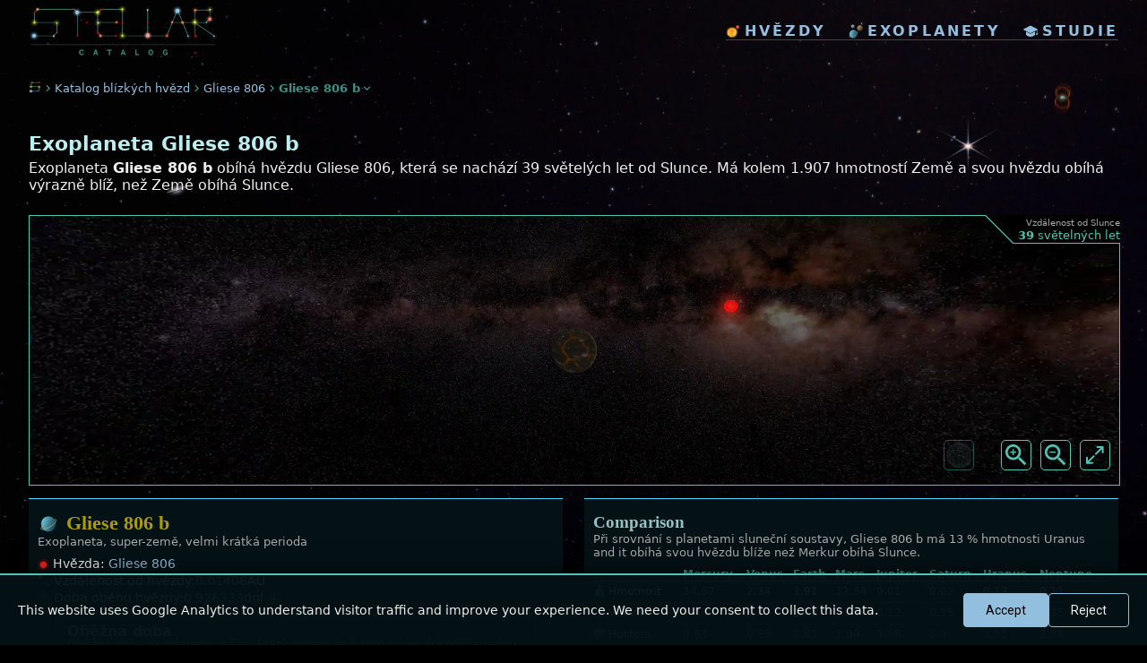

--- FILE ---
content_type: text/html; charset=utf-8
request_url: https://www.stellarcatalog.com/exoplaneta.php?planetID=101052
body_size: 6928
content:

<!DOCTYPE html>
<html xml:lang='cs' lang='cs'>

<head>
	<base href='/'>
  <meta http-equiv='Content-Type' content='text/html; charset=utf-8'>
  <link rel='preload' href='_css.css' as='style' onload="this.onload=null;this.rel='stylesheet'">
  <noscript><link rel='stylesheet' type='text/css' href='_css.css'></noscript>
  <link rel='icon' href='img/stellar_favicon.png' type='image/vnd.microsoft.icon'>
	<link rel='apple-touch-icon' href='img/stellar_favicon.png'>
  <meta name='viewport' content='width=device-width, initial-scale=1.0'>
  <meta name='theme-color' content='#000000'>
  
  <meta name='robots' content='index,follow'>
  
  <link rel='dns-prefetch' href='//www.livingfuture.cz'>
  <link rel='dns-prefetch' href='//www.googletagmanager.com'>
  <link rel='dns-prefetch' href='//connect.facebook.net'>
  <link rel='dns-prefetch' href='//platform.twitter.com'>
  
  <link rel='preconnect' href='https://fonts.googleapis.com'>
  <link rel='preconnect' href='https://fonts.gstatic.com' crossorigin>
  <link rel='preload' href='https://fonts.googleapis.com/css2?family=Roboto:wght@300;400;500;700&display=swap' as='style' onload="this.onload=null;this.rel='stylesheet'">
  <noscript><link href='https://fonts.googleapis.com/css2?family=Roboto:wght@300;400;500;700&display=swap' rel='stylesheet'></noscript>  <style>body{font-family:system-ui,-apple-system,BlinkMacSystemFont,'Segoe UI',Roboto,Arial,sans-serif;}</style>  <script>
    window.addEventListener('load', function(){
      var manifest=document.createElement('link');
      manifest.rel='manifest';
      manifest.href='/manifest.json';
      manifest.crossOrigin='anonymous';
      document.head.appendChild(manifest);
    });
  </script><script>
  window.dataLayer=window.dataLayer||[];
  function gtag(){dataLayer.push(arguments);}
  
  // Set default consent to 'denied' as a placeholder
  gtag('consent','default',{
    analytics_storage:'denied',
    ad_storage:'denied',
    ad_user_data:'denied',
    ad_personalization:'denied'
  });
  
  // Load GA script (but won't collect data without consent)
  function loadGA(){
    if(window.gaLoaded)return;
    window.gaLoaded=true;
    var script=document.createElement('script');
    script.src='https://www.googletagmanager.com/gtag/js?id=UA-3713724-13';
    script.async=true;
    script.onload=function(){
      gtag('js',new Date());
      gtag('config','UA-3713724-13');
      
      // Check if user previously accepted cookies
      if(localStorage.getItem('cookieConsent')==='accepted'){
        gtag('consent','update',{
          analytics_storage:'granted'
        });
      }
    };
    document.head.appendChild(script);
  }
  if('requestIdleCallback' in window){
    requestIdleCallback(loadGA,{timeout:3000});
  }else{
    setTimeout(loadGA,3000);
  }
  </script>
    <title>⬤ Exoplaneta Gliese 806 b | Stellar Catalog</title>
    <meta name='Title' content='⬤ Exoplaneta Gliese 806 b | Stellar Catalog'>
    <meta name='SearchTitle' content='⬤ Exoplaneta Gliese 806 b | Stellar Catalog'>
    <meta name='description' content='Informace o exoplanetě Gliese 806 b, která obíhá hvězdu Gliese 806 ve vzdálenosti 39 světelných let od Slunce.'>
    <meta name='SearchDescription' content='Informace o exoplanetě Gliese 806 b, která obíhá hvězdu Gliese 806 ve vzdálenosti 39 světelných let od Slunce.'>
    <meta name='keywords' content=''>
    <link rel='image_src' href='https://www.livingfuture.cz/img/ext/gplus_profile.png'>
    
    <meta property='og:title' content='⬤ Exoplaneta Gliese 806 b | Stellar Catalog'>
    <meta property='og:type' content='website'>
    <meta property='og:url' content='https://www.stellarcatalog.com/exoplaneta.php?planetID=101052'>
    <meta property='og:image' content='https://www.livingfuture.cz/img/images/11064.jpg'>
    <meta property='og:site_name' content='Stellar Catalog'>
    <meta property='fb:admins' content='100002138441074'>
    <meta property='og:description' content='Informace o exoplanetě Gliese 806 b, která obíhá hvězdu Gliese 806 ve vzdálenosti 39 světelných let od Slunce.'>
    
    <link rel='canonical' href='https://www.stellarcatalog.com/exoplaneta.php?planetID=101052'>

    <link rel='alternate' hreflang='en' href='https://www.stellarcatalog.com/exoplanet.php?planetID=101052'>
    <link rel='alternate' hreflang='cs' href='https://www.stellarcatalog.com/exoplaneta.php?planetID=101052'>
    <link rel='alternate' hreflang='es' href='https://www.stellarcatalog.com/exoplaneta_es.php?planetID=101052'>
    <link rel='alternate' hreflang='fr' href='https://www.stellarcatalog.com/exoplanete.php?planetID=101052'>
    <link rel='alternate' hreflang='de' href='https://www.stellarcatalog.com/exoplanet_de.php?planetID=101052'>
    <link rel='alternate' hreflang='ru' href='https://www.stellarcatalog.com/ekzoplaneta.php?planetID=101052'>
    <script src='planet3d-loader.js' defer></script>
</head>

<body>


<div id='header'>
  <header>
  <div id='header2023' style=''>
    <a href='index_cs.php' class='logo loader'>
        <img src='img/stellar_logo.webp' style='' alt='stellar logo'>
    </a>
    <div class='menuCont'>
      <div class='mainMenu'>
        <a href='hvezdy.php' class='item loader ' title='hvězdy'><img src='img/ico_star2.webp' style='' class='icon' alt='icon'>hvězdy</a>
        <a href='exoplanety.php?list=2' class='item loader ' title='exoplanety'><img src='img/ico_planets.webp' class='icon' style='' alt='icon'>exoplanety</a>
        <a href='studie.php' class='item loader ' title='vědecké studie'><img src='img/ico_study.webp' class='icon' style='' alt='icon'>studie</a>
      </div>      
    </div>
 </div>
  </header><a href='zakaz.php' rel='nofollow' style='display:none;'>do not follow here</a></div><main>
<div class='intro-list'>
  <div class='pageSectionBC' style=''>
    <a href='index_cs.php' class='' style=''><img src='img/ico-stellar.webp' class='icon' alt='Stellar Catalog'></a>
    <img src='img/ico_arrow-right.png' style='width:15px;' alt='more icon'>
    <a href='hvezdy.php' class='' style=''>Katalog blízkých hvězd</a>
    <img src='img/ico_arrow-right.png' style='width:15px;' alt='more icon'>
    <a href='hvezdy/bd-44-3567' class='' style=''>Gliese 806</a>
    <img src='img/ico_arrow-right.png' style='width:15px;' alt='more icon'>
    <div class='active'>Gliese 806 b</div>
    <img src='img/ico_arrow-down.png' style='width:15px;' alt='more icon'>
  </div>  
</div><div class='mainBox'>
  <h1 style='clear:both; margin-top:40px;'>Exoplaneta Gliese 806 b</h1><div class='star_desc'>Exoplaneta <strong>Gliese 806 b</strong> obíhá hvězdu Gliese 806, která se nachází 39 světelých let od Slunce. 
    Má kolem 1.907 hmotností Země a svou hvězdu obíhá výrazně blíž, než Země obíhá Slunce.</div>
</div>
<div class='starframe_corner'>
  <div class='note' style=''><span>Vzdálenost od Slunce</span><br><strong>39</strong> světelných let</div>
  <div class='' style='float:left; width:32px; height:32px; background:url(https://www.livingfuture.cz/img/bg_line2.png) no-repeat center;'></div>
</div>
<div id='planet3dPlaceholder_101052' class='starframe  planet3d-placeholder' data-src='frg_planet3d2.php?planetID=101052&starID=101377&lang=cs&full='>
  <div class='noteBig'>Načítání může chvíli trvat.</div>
  <button type='button' class='moreLink' data-load='planet3d'>Načíst interaktivní 3D model</button>
</div>
<noscript>
  <iframe src='frg_planet3d2.php?planetID=101052&starID=101377&lang=cs&full=' class='starframe ' title='planet 3D model'></iframe>
</noscript><div class='star_systemInfo'>
    <div class='column'>
    <div class='starInfo'>
    <h2 class='title'><img src='img/ico_planet2.webp' class='icon' style='filter: brightness(1); width:24px; height:24px;' alt='icon'>Gliese 806 b</h2>
    <div class='noteBig' style='margin-bottom:10px;'>Exoplaneta, super-země, velmi krátká perioda</div>
    <div class='row'>
      <div class='icon' style='display:inline-block; width:13px; text-align:center;'>
              <div style='display:inline-block; width:7px; height:7px; max-width:50px; max-height:50px; text-align:left; vertical-align:middle;'>                
                    <div class='starIMG' style='width:7px; height:7px; border-radius:50%; background:#fb2220;'></div>
                    <div class='starIMG' style='width:7px; height:7px; border-radius:50%; background:#fb2220; filter:blur(2px);'></div>
                    <div class='starIMG' style='width:7px; height:7px; border-radius:50%; background:#fb2220; filter:blur(20px);'></div>
              </div>
</div> 
      <div>Hvězda: <a href='hvezdy.php?starID=101377'>Gliese 806</a></div>
    </div><div class='row'><img src='img/ico-distance.webp' alt='icon distance' class='icon'>Vzdálenost od hvězdy: <span class='value'>0.01406</span> AU</div><div class='row'>
          <img src='https://www.livingfuture.cz/img/ico_time.png' alt='icon time' class='icon'>
          Doba oběhu hvězdy: <span class='value'>0.926323</span> dní
          <span class='infoCircle' id='infocircle_101377_orbitalperiod'  onclick='infomore_101377_orbitalperiod()'>+</span>
        </div>
        
<script>
      function infomore_101377_orbitalperiod() {
         var tooltip_display = document.getElementById('101377_orbitalperiod');
         var icon = document.getElementById('infocircle_101377_orbitalperiod');
         if (tooltip_display.style.display === "flex") { tooltip_display.style.display = "none"; icon.textContent = "+";} 
         else {tooltip_display.style.display = "flex"; icon.textContent = "–"; }
      }
</script>

<div id='101377_orbitalperiod' class='row tooltip' style='display:flex;'>
  <div class='infoContent' style=''>
    <div class='title2'>Oběžná doba</div>
    <div></div>
    Oběžná doba exoplanety je čas, který potřebuje k tomu, aby dokončila jednu oběžnou dráhu kolem své hvězdy. Obvykle se měří ve dnech. Většina dosud objevených exoplanet má oběžnou dobu kratší než jeden rok...
    <a href='stellarguide_cs/exoplanets/orbital-period' class='buttonText'><img src='img/ico_stellarguide.png' class='icon' alt='icon'> More about Oběžná doba in StellarGuide</a>
  </div>
</div><h3>Základní parametry</h3><div class='row'>
          <img src='https://www.stellarcatalog.com/img/ico-weight.webp' alt='icon weight' class='icon'>
          <div class='item'>
            <div>Hmotnost: <span class='value'>1.907</span> M<span class='lowerIndex'> Země</span></div></div>
          <span class='infoCircle' id='infocircle_101377_planetmass'  onclick='infomore_101377_planetmass()'>+</span>
        </div>
        
<script>
      function infomore_101377_planetmass() {
         var tooltip_display = document.getElementById('101377_planetmass');
         var icon = document.getElementById('infocircle_101377_planetmass');
         if (tooltip_display.style.display === "flex") { tooltip_display.style.display = "none"; icon.textContent = "+";} 
         else {tooltip_display.style.display = "flex"; icon.textContent = "–"; }
      }
</script>

<div id='101377_planetmass' class='row tooltip' style='display:flex;'>
  <div class='infoContent' style=''>
    <div class='title2'>Hmotnost exoplanety</div>
    <div></div>
    Hmotnost exoplanety je jednou z nejdůležitějších vlastností pro pochopení toho, jaký typ světa pozorujeme — zda je malý a kamenný jako Země, nebo velký a plynný jako Jupiter. Hmotnost poskytuje klíčové informace o složení planety, její gravitaci a historii vzniku...
    <a href='stellarguide_cs/exoplanets/planet-mass' class='buttonText'><img src='img/ico_stellarguide.png' class='icon' alt='icon'> More about Hmotnost exoplanety in StellarGuide</a>
  </div>
</div><div class='row'><img src='img/ico-radius.webp' alt='icon radius' class='icon'>Velikost: <span class='value'>1.331</span> R<span class='lowerIndex'> Země</span> <span class='separator'>|</span> <span class='value'>0.1</span> R<span class='lowerIndex'> Jupiter</span></div><div class='row'><img src='https://www.livingfuture.cz/img/ico_density.webp' alt='icon density' class='icon'>Hustota: <span class='value'>4459</span> kg/m<small style='font-size:60%; vertical-align:top;'>3</small> <span class='separator'>|</span> <span class='value'>80.88</span> % Earth</div><div class='row'><img src='img/ico-temp.webp' alt='icon temperature' class='icon'>Teplota: <span class='value'>	940</span> K <span class='separator'>|</span> <span class='value'>666.85</span> °C</div><div class='row'><img src='https://www.livingfuture.cz/img/ico_discovery.png' alt='icon discovery' class='icon'>Rok objevení: <span class='value'>2023</span> (tranzit)</div><div class='note' style='margin-top:16px;'>
        <strong style='color:#999;'>Další označení této exoplanety</strong><br>
        <span>LHS 3577 b, G 209-41 b, GJ 806 b, BD+44 3567 b, HIC 102401 b, HIP 102401 b, LFT 1568 b, LTT 16068 b, NLTT 49843 b, 2MASS J20450403+4429562 b, TIC 239332587 b, TYC 3178-633-1 b, WISEA J204504.52+442959.4 b, TOI-4481 b</span>
      </div>
    </div><div class='starInfo'>
          <h2 class='title small'>Gliese 806 system structure</h2>
          <div class='noteBig'>Exoplaneta Gliese 806 b obíhá hvězdu Gliese 806, která má menší hmotnost než Slunce. Jedná o jednu z 2 známých planet u této hvězdy.</div>
        <table class='starlist2' style='width:100%; margin-top:16px;'>
        <tr><th colspan='10'></th></tr><tr class=''>
            <td class='starIcon'>
              <div style='display:inline-block; width:5.25px; height:5.25px; max-width:50px; max-height:50px; text-align:left; vertical-align:middle;'>                
                    <div class='starIMG' style='width:5.25px; height:5.25px; border-radius:50%; background:#fb2220;'></div>
                    <div class='starIMG' style='width:5.25px; height:5.25px; border-radius:50%; background:#fb2220; filter:blur(2px);'></div>
                    <div class='starIMG' style='width:5.25px; height:5.25px; border-radius:50%; background:#fb2220; filter:blur(20px);'></div>
              </div>
</td>
            <td colspan='2'><a href='hvezdy/bd-44-3567'>Gliese 806 </a></td>
            <td colspan='' class='number'></td>
            <td colspan='3'></td>
          </tr><tr class='active' style=''>
                  <td class='starIcon'></td>
                  <td class='starIcon'><div class='exoplanet_icon' style='width:8px; height:8px; background:#997766; margin:0;'><div style='width:100%; height:100%; background:url("https://www.livingfuture.cz/img/object_night_002.png"); background-size:100%; opacity:0.93;'></div></div></td>
                  <td><a href='exoplaneta.php?planetID=101052'>Gliese 806 b</a></td>
                  <td class='number'><span class='value'>0.01</span> AU </td>
                  <td class='number'><span class='value'>1.9</span> M<span style='font-size:60%;'>&oplus;</span></td>
                  <td class='number'><span class='value'>1.3</span> R<span style='font-size:60%;'>&oplus;</span></td>
                  <td class='number'><span class='value'>0.9</span> dní</td>
                  <td></td>
                </tr><tr class='' style=''>
                  <td class='starIcon'></td>
                  <td class='starIcon'><div class='exoplanet_icon' style='width:8px; height:8px; background:#997766; margin:0;'><div style='width:100%; height:100%; background:url("https://www.livingfuture.cz/img/object_night_002.png"); background-size:100%; opacity:0.93;'></div></div></td>
                  <td><a href='exoplaneta.php?planetID=101053'>Gliese 806 c</a></td>
                  <td class='number'><span class='value'>0.05</span> AU </td>
                  <td class='number'><span class='value'>5.8</span> M<span style='font-size:60%;'>&oplus;</span></td>
                  <td class='number'><span class='note'></span></td>
                  <td class='number'><span class='value'>6.7</span> dní</td>
                  <td></td>
                </tr></table></div></div><div class='column'>
      <div class='starInfo'>
        <h2 class='title small'>Comparison</h2>
        <div class='noteBig' style='margin-bottom:10px;'>Při srovnání s planetami sluneční soustavy, Gliese 806 b má 13 % hmotnosti Uranus and it obíhá svou hvězdu blíže než Merkur obíhá Slunce.</div>
        
        <table class='starlist2' style='width:100%'>
        <tr>
          <th colspan='2'></th>
          <th>Mercury</th>
          <th>Venus</th>
          <th>Earth</th>
          <th>Mars</th>
          <th>Jupiter</th>
          <th>Saturn</th>
          <th>Uranus</th>
          <th>Neptune</th>
        </tr><tr style=''>
            <td><img src='https://www.stellarcatalog.com/img/ico-weight.webp' alt='icon mass' class='icon'></td>
            <td>Hmotnost </td><td style='color:#9E9E9E;'>34.67</td><td style='color:#a5a5a5;'>2.34</td><td style='color:#bdb;'>1.91</td><td style='color:#9E9E9E;'>17.34</td><td style='color:#a5a5a5;'>0.01</td><td style='color:#a5a5a5;'>0.02</td><td style='color:#afa;'>0.13</td><td style='color:#bdb;'>0.11</td></tr><tr style=''>
            <td><img src='img/ico-radius.webp' alt='icon size' class='icon'></td>
            <td>Velikost</td><td style='color:#9E9E9E;'>3.48</td><td style='color:#a5a5a5;'>1.4</td><td style='color:#afa;'>1.33</td><td style='color:#9E9E9E;'>2.51</td><td style='color:#9E9E9E;'>0.12</td><td style='color:#9E9E9E;'>0.15</td><td style='color:#a5a5a5;'>0.33</td><td style='color:#a5a5a5;'>0.35</td></tr><tr style=''>
            <td><img src='https://www.livingfuture.cz/img/ico_density.webp' alt='icon density' class='icon'></td>
            <td>Hustota</td><td style='color:#a5a5a5;'>0.83</td><td style='color:#a5a5a5;'>0.85</td><td style='color:#a5a5a5;'>0.81</td><td style='color:#afa;'>1.09</td><td style='color:#9E9E9E;'>3.58</td><td style='color:#9E9E9E;'>6.4</td><td style='color:#9E9E9E;'>3.55</td><td style='color:#9E9E9E;'>2.58</td></tr><tr style=''>
            <td><img src='img/ico-distance.webp' alt='icon distance' class='icon'></td>
            <td>Vzdálenost</td><td style='color:#afa;'>0.04</td><td style='color:#bdb;'>0.02</td><td style='color:#bdb;'>0.01</td><td style='color:#bdb;'>0.01</td><td style='color:#bdb;'>0</td><td style='color:#bdb;'>0</td><td style='color:#bdb;'>0</td><td style='color:#bdb;'>0</td></tr><tr style=''>
            <td><img src='img/ico-temp.webp' alt='icon temp' class='icon'></td>
            <td>Teplota</td><td style='color:#9E9E9E;'>2.14</td><td style='color:#afa;'>1.28</td><td style='color:#9E9E9E;'>3.26</td><td style='color:#9E9E9E;'>4.52</td><td style='color:#9E9E9E;'>5.77</td><td style='color:#9E9E9E;'>7.07</td><td style='color:#9E9E9E;'>12.05</td><td style='color:#9E9E9E;'>13.06</td></tr></table></div>
      <div class='starInfo'>
        <h2 class='title small'>Habitability</h2>
        <div class='noteBig' style='margin-bottom:10px;'>Habitable zone of the star: <strong>0.18 - 0.27</strong> AU</div>
        <div class='note row' style='display:flex;'><img src='https://www.stellarcatalog.com/img/ico_hot.png' class='icon' style='' alt='check icon'> <div>The planet is too hot to sustain liquid water.</div></div>
        <div class='note row' style='display:flex;'><img src='https://www.livingfuture.cz/img/ico_check2.webp' class='icon' style='' alt='check icon'> <div>The planet has mass comparable to Earth.</div></div></div></div></div>
<div id='fb-root'></div>
<script>
// Lazy load Facebook SDK
(function(){
  var fbLoaded=false;
  function loadFacebookSDK(){
    if(fbLoaded)return;
    fbLoaded=true;
    var script=document.createElement('script');
    script.src='https://connect.facebook.net/en_GB/sdk.js#xfbml=1&version=v3.2&appId=192483070768823';
    script.async=true;
    script.defer=true;
    script.crossOrigin='anonymous';
    document.head.appendChild(script);
  }
  
  // Lazy load Twitter widgets
  var twitterLoaded=false;
  function loadTwitterWidgets(){
    if(twitterLoaded)return;
    twitterLoaded=true;
    var script=document.createElement('script');
    script.src='https://platform.twitter.com/widgets.js';
    script.async=true;
    script.defer=true;
    script.charset='utf-8';
    document.head.appendChild(script);
  }
  
  // Load social scripts when social section is visible
  var socialSection=document.querySelector('.mainBox.social');
  if(socialSection){
    if('IntersectionObserver' in window){
      var observer=new IntersectionObserver(function(entries){
        entries.forEach(function(entry){
          if(entry.isIntersecting){
            loadFacebookSDK();
            loadTwitterWidgets();
            observer.unobserve(entry.target);
          }
        });
      },{rootMargin:'200px'});
      observer.observe(socialSection);
    }else{
      // Fallback for browsers without IntersectionObserver
      setTimeout(function(){
        loadFacebookSDK();
        loadTwitterWidgets();
      },3000);
    }
  }
})();
</script>
  <div class='mainBox social' style=''>
    <div class='chapterTitle' style=''>Sledujte nás na sociálních sítích</div>
    <div class='note' style='margin-bottom:10px;'>Následujte nás na sociálních sítích</div><div class='cols2-in' style=''><div style='display:inline-block; text-align:center;'>
                <div style=''><div class='fb-like' data-href='https://www.facebook.com/LIVINGfUTURE.cz/' data-width='100' data-layout='button_count' data-action='like' data-size='small' data-share='false' style='margin-left:-10px;'></div></div>
                <div style=''><a class='twitter-follow-button' href='https://twitter.com/LIVINGfUTUREcz' style='margin-left:10px;'>Follow @LIVINGfUTUREcz</a></div>
        </div></div></div>
<script type='application/ld+json'>
{
  "@context": "http://schema.org",
  "@type": "EducationalArticle",
  "headline": "Gliese 806 b",
  "description": "Informace o exoplanetě Gliese 806 b, která obíhá hvězdu Gliese 806 ve vzdálenosti 39 světelných let od Slunce.",
  "author": {
    "@type": "Organization",
    "name": "Stellar Catalog"
  },
  "url": "https://www.stellarcatalog.com/exoplaneta.php?planetID=101052",
  "breadcrumb": {
    "@type": "BreadcrumbList",
    "name": "System hierarchy",
    "itemListElement": [
      {
        "@type": "ListItem",
        "position": 1,
        "name": "Gliese 806",
        "item": "https://www.stellarcatalog.com/hvezdy/bd-44-3567"
      },
      {
        "@type": "ListItem",
        "position": 2,
        "name": "Gliese 806 b",
        "item": "https://www.stellarcatalog.com/exoplaneta.php?planetID=101052"
      }
    ]
  },
  "mainEntity": {
    "@type": "Dataset",
    "id": "https://www.stellarcatalog.com/hvezdy/",
    "name": "Gliese 806 b",
    "image": "",
    "description": "Informace o exoplanetě Gliese 806 b, která obíhá hvězdu Gliese 806 ve vzdálenosti 39 světelných let od Slunce.",
    "creator": {
      "@type": "Organization",
      "name": "Stellar Catalog"
    },
    "license": "https://creativecommons.org/licenses/by/4.0/",
    "additionalProperty": [
      {
        "@type": "PropertyValue",
        "name": "Vzdálenost od Slunce",
        "value": "39.34792"
      },
      {
        "@type": "PropertyValue",
        "name": "Hmotnost",
        "value": "1.907 Earth masses"
      },
      {
        "@type": "PropertyValue",
        "name": "Velikost",
        "value": "1.331 Earth radii"
      }
    ]
  }
}
</script>
</main>﻿
<!-- GDPR Cookie Banner -->
<div id='cookie-banner' style='display:none;'>
  <div class='cookie-content'>
    <p>This website uses Google Analytics to understand visitor traffic and improve your experience. We need your consent to collect this data.</p>
    <div class='cookie-buttons'>
      <button onclick='acceptCookies()' class='cookie-accept'>Accept</button>
      <button onclick='rejectCookies()' class='cookie-reject'>Reject</button>
    </div>
  </div>
</div>

<script>
function acceptCookies(){
  gtag('consent','update',{
    analytics_storage:'granted'
  });
  localStorage.setItem('cookieConsent','accepted');
  document.getElementById('cookie-banner').style.display='none';
}

function rejectCookies(){
  localStorage.setItem('cookieConsent','rejected');
  document.getElementById('cookie-banner').style.display='none';
}

// Show banner if no consent decision was made
window.addEventListener('load',function(){
  if(!localStorage.getItem('cookieConsent')){
    document.getElementById('cookie-banner').style.display='block';
  }
});
</script>
 <script>
      function menu_lang_open() {
         var menu_lang = document.getElementById("menu_lang");
         if (menu_lang.style.display === "flex") { menu_lang.style.display = "none"; } 
         else {menu_lang.style.display = "flex"; }
      }
</script>
<footer id='footer'>
	<div class='section' style=''>
		<div class='chapterTitle'>Tools</div>
	  <div class='rows2'>
      <a href='stellarguide.php' class=''><img src='img/ico_stellarguide.png' class='icon' alt='icon'>Stellar guide</a>
      <a href='tools/converter' class=''><img src='img/ico-conv.webp' class='icon' alt='icon'>Unit converter</a>
      <a href='privacy.php' class=''><img src='img/ico_stellarguide.png' class='icon' alt='icon' style='opacity:0.6;'>Privacy Policy</a>
    </div> 
	</div>

	<div class='section' style=''>
		<div class='chapterTitle'>Our other channels</div>
	  <div class='rows2'>
      <a href='https://twitter.com/LIVINGfUTUREcz' target='_blank' class='twitter' rel='noopener'><img src='img/twitter.webp' class='icon' alt='icon'>X (twitter)</a>
	    <a href='https://www.facebook.com/LIVINGfUTURE.cz/' target='_blank' class='fbook' rel='noopener'><img src='https://www.livingfuture.cz/img/ico-facebook.webp' class='icon' alt='icon'>facebook</a>
    </div> 
	</div>

	<div class='section' style=''>
		<div class='chapterTitle'>O Stellar Catalog</div>
		<div class='note' style='max-width:450px;'>Stellar Catalog byl vytvořen k zobrazení hvězd a jiných nebeských těles v našem galaktickém sousedství. Obsahuje sice jen část hvězd z naší galaxie, ale jejich počet neustále roste.</div>
	</div>

	<div class='section' style=''>
		<img src='https://www.livingfuture.cz/img/star.webp' style='width:150px; height:100px;' alt='star image'> 
	</div>
	<div class='section' style='display:flex; align-items:center; justify-content:center;'>
    <div  class='item' onclick='menu_lang_open()' style='display:flex; gap:4px; align-items:center; cursor:pointer;'>
      <img src='https://www.livingfuture.cz/img/flag_cs.png' class='icon' style='width:16px; height:12px;' alt='icon'>
      <div>cs</div>
      <img src='https://www.livingfuture.cz/img/ico_moreLink.png' class='icon' style='width:12px; height:12px; transform:rotate(-90deg);' alt='tag icon'
    </div>
	</div>
    <div id='menu_lang' class='subMenu' style='display:none;'>
            <a href='index.php' class='loader' title='english version'><img src='https://www.livingfuture.cz/img/flag_en.png' class='icon' style='' alt='icon'>english</a>
            <a href='index_cs.php' class='loader' title='česká verze'><img src='https://www.livingfuture.cz/img/flag_cs.png' class='icon' style='' alt='icon'>česky</a>
            <a href='index_es.php' class='loader' title='spanish version'><img src='https://www.livingfuture.cz/img/flag_es.png' class='icon' style='' alt='icon'>espaňol</a>
            <a href='index_de.php' class='loader' title='german version'><img src='https://www.livingfuture.cz/img/flag_de.png' class='icon' style='' alt='icon'>deutsch</a>
            <a href='index_fr.php' class='loader' title='french version'><img src='https://www.livingfuture.cz/img/flag_fr.png' class='icon' style='' alt='icon'>francais</a>
    </div>
</footer></body>
</html>

--- FILE ---
content_type: text/html; charset=utf-8
request_url: https://www.stellarcatalog.com/frg_planet3d2.php?planetID=101052&starID=101377&lang=cs&full=
body_size: 5066
content:
<!DOCTYPE html>
<html lang='cs'>

<head>
  <meta charset='utf-8'>
  <title>Exoplanet display</title>
  <link rel='stylesheet' type='text/css' href='_css.css'>
  <link rel='icon' href='game2//favicon.ico' type='image/vnd.microsoft.icon'>
  <meta name='theme-color' content='#000000'>
  <base target='_parent'>
  <meta name='viewport' content='width=device-width, user-scalable=no, minimum-scale=1.0, maximum-scale=1.0'>
  <link rel='canonical' href='https://www.stellarcatalog.com/exoplaneta.php?planetID=101052'>
</head>
	
<body style='width:100%; overflow:hidden;'>  
  <div style='position:absolute; display:flex; flex-direction:column; align-items:flex-end; bottom:0; width:100%; height:50px; color:#50C4B4; text-align:center; font-size:80%; z-index:100;'>    

    <div class='bottomItem tools' style='margin-right:5px;'>
      <a href='exoplaneta.php?planetID=101052&full=1' id='tools_fs' class='tool fs active' style=''></a>
      <a href='exoplaneta.php?planetID=101052' id='tools_fs2' class='tool fs2 active' style='display:none;'></a>
      <div id='tools_zoomOut' class='tool zoomOut active' style=''></div>
      <div id='tools_zoomIn' class='tool zoomIn active' style=''></div>
      <div class='separator'></div>
      <div class='tool' id='tools_wireframesOn' style='opacity:0.4;'><img src='https://www.livingfuture.cz/img/ico_sphere.webp' alt='icon'><div class='title' style='display:none;'>Grid</div></div>
      <div class='tool disable' style='' id='tools_wireframesOff'><img src='https://www.livingfuture.cz/img/ico_sphere.webp' alt='icon'><div class='title' style='display:none;'>Grid</div></div></div>   
  </div><div class='starmap3'>
  <script src='https://www.livingfuture.cz/game/game0.2/three/js/three.js' defer></script>
	<script src='https://www.livingfuture.cz/game/game0.2/three/js/OrbitControls.js' defer></script>
	<script src='https://www.livingfuture.cz/game/game0.2/three/js/CSS3DRenderer.js' defer></script>

	<script>
			var camera, scene, renderer, scene2, groupWireframes, groupLabels;
      function loadTextureSafe(url){
        var tex = new THREE.TextureLoader().load(url);
        tex.wrapS = THREE.ClampToEdgeWrapping;
        tex.wrapT = THREE.ClampToEdgeWrapping;
        tex.minFilter = THREE.LinearFilter;
        tex.magFilter = THREE.LinearFilter;
        tex.generateMipmaps = false;
        return tex;
      }
      
      // Wait for THREE.js to load before initializing
      function startWhenReady(){
        if(typeof THREE !== 'undefined' && typeof THREE.OrbitControls !== 'undefined'){
          init();
          animate();
        } else {
          setTimeout(startWhenReady, 50);
        }
      }
      
      if(document.readyState === 'loading'){
        document.addEventListener('DOMContentLoaded', startWhenReady);
      } else {
        startWhenReady();
      }
      
      function init() {
			scene = new THREE.Scene();
			scene2 = new THREE.Scene();
      var cameraCoef = 300; // smaller coef > closer object
      var cameraPosX = -5;
      var cameraPosY = 1;
      var cameraPosZ = 3;
        var frustumSize = 500;
				var aspect = window.innerWidth / window.innerHeight;
        camera = new THREE.PerspectiveCamera( 45, aspect, 1, 1000000 );

        var tools_zoomIn = document.getElementById('tools_zoomIn');
        var tools_zoomOut = document.getElementById('tools_zoomOut');
        
        camera.position.set( cameraPosX * cameraCoef, cameraPosY * cameraCoef, cameraPosZ * cameraCoef );
          tools_zoomIn.addEventListener('click', () => { 
            camera.position.set( camera.position.x * 0.5, camera.position.y * 0.5, camera.position.z * 0.5 );
          });
          tools_zoomOut.addEventListener('click', () => { 
            camera.position.set( camera.position.x * 2, camera.position.y * 2, camera.position.z * 2 );
          });
			var controls = new THREE.OrbitControls( camera );
      controls.enableZoom = false;
      groupWireframes = new THREE.Group();
      groupLabels = new THREE.Group();     
var light = new THREE.AmbientLight( 0x606060 ); // soft white light
scene.add( light );   
        var bgLoader = new THREE.TextureLoader();
        var bg = bgLoader.load( 'img/bg_galaxy_small.webp', function(texture){
          texture.wrapS = THREE.ClampToEdgeWrapping;
          texture.wrapT = THREE.ClampToEdgeWrapping;
          texture.minFilter = THREE.LinearFilter;
          texture.magFilter = THREE.LinearFilter;
          texture.generateMipmaps = false;
        });
        bg.wrapS = THREE.ClampToEdgeWrapping;
        bg.wrapT = THREE.ClampToEdgeWrapping;
        bg.minFilter = THREE.LinearFilter;
        bg.magFilter = THREE.LinearFilter;
        bg.generateMipmaps = false;
        var galaxy_geometry = new THREE.SphereGeometry( 150000, 24, 24 );
        var galaxy_material = new THREE.MeshBasicMaterial({map: bg});
        var galaxy = new THREE.Mesh( galaxy_geometry, galaxy_material );
        galaxy_material.side = THREE.DoubleSide;
        
        // Rotate galaxy to align with celestial coordinate system (RA/Dec)
        // Galactic center direction is (0, -1, 1) normalized, align with grid sphere orientation
        galaxy.rotation.x = 0; // Align with RA/Dec grid + galactic center direction
        galaxy.rotation.y = 0; // 90 degrees around Y-axis to orient properly
        galaxy.rotation.z = 0; // 180 degrees around Z-axis to flip the orientation
        
        scene.add( galaxy );var groupPlanet101052 = new THREE.Group();
        var geometry101052 = new THREE.SphereGeometry( 122.92413793103, 64, 64 );
        var material101052 = new THREE.MeshLambertMaterial( { color: 0x997766 } );
        var sphere101052 = new THREE.Mesh( geometry101052, material101052 );
				groupPlanet101052.add( sphere101052 );
          var planetMtn_texture = new THREE.TextureLoader().load( 'img/planet_mtn_112.webp' );
          var planetMtn_geometry = new THREE.SphereGeometry( 122.92413793103, 64, 64 );
          var planetMtn_material = new THREE.MeshLambertMaterial( {map: planetMtn_texture, transparent: true, opacity: 1} );
          var planetMtn101052 = new THREE.Mesh( planetMtn_geometry, planetMtn_material );
          groupPlanet101052.add( planetMtn101052 );var texture = new THREE.TextureLoader().load( 'img/planet_atm_107.webp' );
        var geometry101052 = new THREE.SphereGeometry( 123.53875862069, 64, 64 );
        var material101052 = new THREE.MeshLambertMaterial( { map:texture, transparent: true, opacity: 1 } );
        var atmosphere101052 = new THREE.Mesh( geometry101052, material101052 );
				groupPlanet101052.add( atmosphere101052 );scene.add( groupPlanet101052 );
  var groupStar101377 = new THREE.Group();
  var texture = loadTextureSafe( 'img/star_corona2_104.webp' );
        var geometry101377 = new THREE.SphereGeometry( 167.76807343587, 32, 32 );
        var material101377 = new THREE.MeshBasicMaterial( { color: 0xfb2220, map:texture } );
        var sphere101377 = new THREE.Mesh( geometry101377, material101377 );
				groupStar101377.add( sphere101377 );
        groupStar101377.position.set(8027.1471886115, 0, 0);
        scene.add( groupStar101377 );
    var light101377 = new THREE.PointLight( 0xffffdd, 6, 10027.147188612 );
    light101377.position.set( 8027.1471886115, 0, 0 );
    scene.add( light101377 );
    var map101377 = loadTextureSafe('img/glow.png');
    var material101377 = new THREE.SpriteMaterial({ 
      map: map101377, 
      color: 0xfb2220, 
      transparent: true, 
      opacity: 0.5, 
      depthTest: false // Disable depth testing for the glow
    });
    var sprite101377 = new THREE.Sprite(material101377);
    sprite101377.scale.set(122.92413793103 * 20, 122.92413793103 * 20, 1.0);
    sprite101377.renderOrder = 10;
    sprite101377.position.set(8027.1471886115, 0, 0);
    scene.add(sprite101377);
    
    var material101377 = new THREE.SpriteMaterial({ 
      map: map101377, 
      color: 0xfb2220, 
      transparent: true, 
      opacity: 0.9, 
      depthTest: false // Disable depth testing for the glow
    });
    var sprite2101377 = new THREE.Sprite(material101377);
    sprite2101377.scale.set(122.92413793103 * 5, 122.92413793103 * 5, 1.0);
    sprite2101377.renderOrder = 10;
    sprite2101377.position.set(8027.1471886115, 0, 0);
    scene.add(sprite2101377);
    
    // Create a smooth elliptical orbit using EllipseCurve
    var curve = new THREE.EllipseCurve(
      8027.1471886115, 0,  // x, y position of center
      8027.1471886115, 8027.1471886115 + 16,  // xRadius, yRadius (or adjust for eccentricity)
      0, 2 * Math.PI,  // startAngle, endAngle
      false,  // clockwise
      0  // rotation
    );
    var points = curve.getPoints(128);  // Increase points for smoothness
    var geometry = new THREE.BufferGeometry().setFromPoints(points);
    var material = new THREE.LineBasicMaterial({ 
      color: 0x51c4b4, 
      side: THREE.DoubleSide, 
      transparent: true, 
      opacity: 0.4, 
      depthWrite: false 
    });
    var orbit101377 = new THREE.Line(geometry, material);
    orbit101377.rotation.x = Math.PI / 2;
    orbit101377.renderOrder = 1;
    groupWireframes.add(orbit101377);
    
    var materialLines = new THREE.LineBasicMaterial({color: 0x51c4b4, transparent: true, opacity: 0.3, depthWrite: false });            
    var points = [];
    points.push( new THREE.Vector3( 8027.1471886115, 0, 0 ) );
    points.push( new THREE.Vector3( -8027.1471886115*2, -0*2, -0*2 ) );
    var geometry = new THREE.BufferGeometry().setFromPoints( points );
    var wfLine1 = new THREE.Line( geometry, materialLines );
    groupWireframes.add( wfLine1 );
    var materialLines = new THREE.LineBasicMaterial({color: 0x51c4b4, transparent: true, opacity: 0.4, depthWrite: false });            
    var points = [];
    points.push( new THREE.Vector3( 8027.1471886115, 0 + 122.92413793103 * 3.6, 0 ) );
    points.push( new THREE.Vector3( 8027.1471886115, 0, 0 ) );
    var geometry = new THREE.BufferGeometry().setFromPoints( points );
    var wfLine1 = new THREE.Line( geometry, materialLines );
    groupWireframes.add( wfLine1 );
    var materialLines = new THREE.LineBasicMaterial({color: 0x51c4b4, transparent: true, opacity: 0.4, depthWrite: false });            
    var points = [];
    points.push( new THREE.Vector3( 0, 0 + 122.92413793103 * 1.8, 0 ) );
    points.push( new THREE.Vector3( 0, 0, 0 ) );
    var geometry = new THREE.BufferGeometry().setFromPoints( points );
    var wfLinePlanetLabel = new THREE.Line( geometry, materialLines );
    groupWireframes.add( wfLinePlanetLabel );
    element101377 = document.createElement('div');
      element101377.innerHTML = '<div class=\'starmap_starName2\' style=\'color:#51c4b4; font-size:1000%; text-align:center; opacity:0.7;\'>Gliese 806</div>';
    div101377 = new THREE.CSS3DSprite(element101377);
      div101377.position.x = 8027.1471886115;
      div101377.position.y = 0 + 122.92413793103 * 2;
      div101377.position.z = 0;
    element101377 = document.createElement('div');
      element101377.innerHTML = '<div class=\'ui3d\'> \
        <div class=\'title\'>Gliese 806 b</div> \
        <div class=\'separator\'></div> \
        <div class=\'list\'>Distance from the Sun: 0.01406 ly</div> \
        <div class=\'list\'>Mass of the planet: 1.907 solar masses</div> \
        <div class=\'list\'>Size of the planet: 1.331 solar radii</div> \
      </div>';
    div2101377 = new THREE.CSS3DSprite(element101377);
      div2101377.position.x = 0;
      div2101377.position.y = 0 + 122.92413793103 * 2;
      div2101377.position.z = 0;
      var geometry = new THREE.RingGeometry( 191.03448275862, 191.03448275862+2, 64, 2 );
      var material = new THREE.LineBasicMaterial( { color: 0x999999, side: THREE.DoubleSide, transparent: true, opacity:0.6, depthWrite: false } );
      var orbit101377 = new THREE.Mesh( geometry, material );
      orbit101377.rotation.x = Math.PI;
      orbit101377.position.x = 0;
      orbit101377.position.y = 0;
      orbit101377.position.z = 0;
      orbit101377.renderOrder = 1;
      groupWireframes.add( orbit101377 );
      element101377 = document.createElement('div');
        element101377.innerHTML = '<div class=\'starmap_starName2\' style=\'color:#999999; font-size:150%; text-align:center; opacity:0.8;\'>Size of Neptune</div>';
      div3101377 = new THREE.CSS3DSprite(element101377);
        div3101377.position.x = 0;
        div3101377.position.y = 0 - 191.03448275862 * 1.5;
        div3101377.position.z = 0;
        groupLabels.add( div3101377 );
      var materialLines = new THREE.LineBasicMaterial({color: 0x999999, transparent: true, opacity: 0.4, depthWrite: false });            
      var points = [];
      points.push( new THREE.Vector3( 0, 0 - 191.03448275862, 0 ) );
      points.push( new THREE.Vector3( 0, 0 - 191.03448275862 * 1.4, 0 ) );
      var geometry = new THREE.BufferGeometry().setFromPoints( points );
      var wfLinePlanetLabel = new THREE.Line( geometry, materialLines );
      groupWireframes.add( wfLinePlanetLabel );
      var curve = new THREE.EllipseCurve(
        8027.1471886115, 0,  // x, y position of the center
        10161.041949271, 10161.041949271 * 1,  // xRadius, yRadius (adjust for eccentricity)
        0, 2 * Math.PI,  // startAngle, endAngle
        false,  // clockwise
        0  // rotation
      );
      var points = curve.getPoints(254); // Increase the number of points for smoothness
      var geometry = new THREE.BufferGeometry().setFromPoints(points);
      var material = new THREE.LineBasicMaterial({color: 0x999999, transparent: true, opacity: 0.2, depthWrite: false});
      var solarSystemOrbit0 = new THREE.Line(geometry, material);
      solarSystemOrbit0.rotation.x = Math.PI / 2; // Rotate the orbit to the correct orientation
      solarSystemOrbit0.renderOrder = 1;
      groupWireframes.add(solarSystemOrbit0);
      
      solarSystemLabel0 = document.createElement('div');
        solarSystemLabel0.innerHTML = '<div class=\'starmap_starName2\' style=\'color:#999999; font-size:150%; text-align:center; opacity:0.5;\'>Mercury orbit</div>';
      solarSystemLabel0 = new THREE.CSS3DSprite(solarSystemLabel0);
        solarSystemLabel0.position.x = 8027.1471886115-10161.041949271;
        solarSystemLabel0.position.y = -200;
        solarSystemLabel0.position.z = 0;
      groupLabels.add( solarSystemLabel0 );
      var materialLines = new THREE.LineBasicMaterial({color: 0x999999, transparent: true, opacity: 0.5, depthWrite: false });            
      var points = [];
      points.push( new THREE.Vector3( 8027.1471886115-10161.041949271, -1* (0 + 200), 0 ) );
      points.push( new THREE.Vector3( 8027.1471886115-10161.041949271, 0, 0 ) );
      var geometry = new THREE.BufferGeometry().setFromPoints( points );
      var wfSolarSystemLine0 = new THREE.Line( geometry, materialLines );
      groupWireframes.add( wfSolarSystemLine0 );
      var curve = new THREE.EllipseCurve(
        8027.1471886115, 0,  // x, y position of the center
        11602.536880823, 11602.536880823 * 1,  // xRadius, yRadius (adjust for eccentricity)
        0, 2 * Math.PI,  // startAngle, endAngle
        false,  // clockwise
        0  // rotation
      );
      var points = curve.getPoints(254); // Increase the number of points for smoothness
      var geometry = new THREE.BufferGeometry().setFromPoints(points);
      var material = new THREE.LineBasicMaterial({color: 0x999999, transparent: true, opacity: 0.2, depthWrite: false});
      var solarSystemOrbit1 = new THREE.Line(geometry, material);
      solarSystemOrbit1.rotation.x = Math.PI / 2; // Rotate the orbit to the correct orientation
      solarSystemOrbit1.renderOrder = 1;
      groupWireframes.add(solarSystemOrbit1);
      
      solarSystemLabel0 = document.createElement('div');
        solarSystemLabel0.innerHTML = '<div class=\'starmap_starName2\' style=\'color:#999999; font-size:150%; text-align:center; opacity:0.5;\'>Venus orbit</div>';
      solarSystemLabel1 = new THREE.CSS3DSprite(solarSystemLabel0);
        solarSystemLabel1.position.x = 8027.1471886115-11602.536880823;
        solarSystemLabel1.position.y = -200;
        solarSystemLabel1.position.z = 0;
      groupLabels.add( solarSystemLabel1 );
      var materialLines = new THREE.LineBasicMaterial({color: 0x999999, transparent: true, opacity: 0.5, depthWrite: false });            
      var points = [];
      points.push( new THREE.Vector3( 8027.1471886115-11602.536880823, -1* (0 + 200), 0 ) );
      points.push( new THREE.Vector3( 8027.1471886115-11602.536880823, 0, 0 ) );
      var geometry = new THREE.BufferGeometry().setFromPoints( points );
      var wfSolarSystemLine1 = new THREE.Line( geometry, materialLines );
      groupWireframes.add( wfSolarSystemLine1 );
      var curve = new THREE.EllipseCurve(
        8027.1471886115, 0,  // x, y position of the center
        12623.144693364, 12623.144693364 * 1,  // xRadius, yRadius (adjust for eccentricity)
        0, 2 * Math.PI,  // startAngle, endAngle
        false,  // clockwise
        0  // rotation
      );
      var points = curve.getPoints(254); // Increase the number of points for smoothness
      var geometry = new THREE.BufferGeometry().setFromPoints(points);
      var material = new THREE.LineBasicMaterial({color: 0x999999, transparent: true, opacity: 0.2, depthWrite: false});
      var solarSystemOrbit2 = new THREE.Line(geometry, material);
      solarSystemOrbit2.rotation.x = Math.PI / 2; // Rotate the orbit to the correct orientation
      solarSystemOrbit2.renderOrder = 1;
      groupWireframes.add(solarSystemOrbit2);
      
      solarSystemLabel0 = document.createElement('div');
        solarSystemLabel0.innerHTML = '<div class=\'starmap_starName2\' style=\'color:#999999; font-size:150%; text-align:center; opacity:0.5;\'>Earth orbit</div>';
      solarSystemLabel2 = new THREE.CSS3DSprite(solarSystemLabel0);
        solarSystemLabel2.position.x = 8027.1471886115-12623.144693364;
        solarSystemLabel2.position.y = -200;
        solarSystemLabel2.position.z = 0;
      groupLabels.add( solarSystemLabel2 );
      var materialLines = new THREE.LineBasicMaterial({color: 0x999999, transparent: true, opacity: 0.5, depthWrite: false });            
      var points = [];
      points.push( new THREE.Vector3( 8027.1471886115-12623.144693364, -1* (0 + 200), 0 ) );
      points.push( new THREE.Vector3( 8027.1471886115-12623.144693364, 0, 0 ) );
      var geometry = new THREE.BufferGeometry().setFromPoints( points );
      var wfSolarSystemLine2 = new THREE.Line( geometry, materialLines );
      groupWireframes.add( wfSolarSystemLine2 );
      var curve = new THREE.EllipseCurve(
        8027.1471886115, 0,  // x, y position of the center
        14187.061340235, 14187.061340235 * 1,  // xRadius, yRadius (adjust for eccentricity)
        0, 2 * Math.PI,  // startAngle, endAngle
        false,  // clockwise
        0  // rotation
      );
      var points = curve.getPoints(254); // Increase the number of points for smoothness
      var geometry = new THREE.BufferGeometry().setFromPoints(points);
      var material = new THREE.LineBasicMaterial({color: 0x999999, transparent: true, opacity: 0.2, depthWrite: false});
      var solarSystemOrbit3 = new THREE.Line(geometry, material);
      solarSystemOrbit3.rotation.x = Math.PI / 2; // Rotate the orbit to the correct orientation
      solarSystemOrbit3.renderOrder = 1;
      groupWireframes.add(solarSystemOrbit3);
      
      solarSystemLabel0 = document.createElement('div');
        solarSystemLabel0.innerHTML = '<div class=\'starmap_starName2\' style=\'color:#999999; font-size:150%; text-align:center; opacity:0.5;\'>Mars orbit</div>';
      solarSystemLabel3 = new THREE.CSS3DSprite(solarSystemLabel0);
        solarSystemLabel3.position.x = 8027.1471886115-14187.061340235;
        solarSystemLabel3.position.y = -200;
        solarSystemLabel3.position.z = 0;
      groupLabels.add( solarSystemLabel3 );
      var materialLines = new THREE.LineBasicMaterial({color: 0x999999, transparent: true, opacity: 0.5, depthWrite: false });            
      var points = [];
      points.push( new THREE.Vector3( 8027.1471886115-14187.061340235, -1* (0 + 200), 0 ) );
      points.push( new THREE.Vector3( 8027.1471886115-14187.061340235, 0, 0 ) );
      var geometry = new THREE.BufferGeometry().setFromPoints( points );
      var wfSolarSystemLine3 = new THREE.Line( geometry, materialLines );
      groupWireframes.add( wfSolarSystemLine3 );
      var curve = new THREE.EllipseCurve(
        8027.1471886115, 0,  // x, y position of the center
        20279.262648308, 20279.262648308 * 1,  // xRadius, yRadius (adjust for eccentricity)
        0, 2 * Math.PI,  // startAngle, endAngle
        false,  // clockwise
        0  // rotation
      );
      var points = curve.getPoints(254); // Increase the number of points for smoothness
      var geometry = new THREE.BufferGeometry().setFromPoints(points);
      var material = new THREE.LineBasicMaterial({color: 0x999999, transparent: true, opacity: 0.2, depthWrite: false});
      var solarSystemOrbit4 = new THREE.Line(geometry, material);
      solarSystemOrbit4.rotation.x = Math.PI / 2; // Rotate the orbit to the correct orientation
      solarSystemOrbit4.renderOrder = 1;
      groupWireframes.add(solarSystemOrbit4);
      
      solarSystemLabel0 = document.createElement('div');
        solarSystemLabel0.innerHTML = '<div class=\'starmap_starName2\' style=\'color:#999999; font-size:150%; text-align:center; opacity:0.5;\'>Jupiter orbit</div>';
      solarSystemLabel4 = new THREE.CSS3DSprite(solarSystemLabel0);
        solarSystemLabel4.position.x = 8027.1471886115-20279.262648308;
        solarSystemLabel4.position.y = -200;
        solarSystemLabel4.position.z = 0;
      groupLabels.add( solarSystemLabel4 );
      var materialLines = new THREE.LineBasicMaterial({color: 0x999999, transparent: true, opacity: 0.5, depthWrite: false });            
      var points = [];
      points.push( new THREE.Vector3( 8027.1471886115-20279.262648308, -1* (0 + 200), 0 ) );
      points.push( new THREE.Vector3( 8027.1471886115-20279.262648308, 0, 0 ) );
      var geometry = new THREE.BufferGeometry().setFromPoints( points );
      var wfSolarSystemLine4 = new THREE.Line( geometry, materialLines );
      groupWireframes.add( wfSolarSystemLine4 );
      var curve = new THREE.EllipseCurve(
        8027.1471886115, 0,  // x, y position of the center
        23869.98644058, 23869.98644058 * 1,  // xRadius, yRadius (adjust for eccentricity)
        0, 2 * Math.PI,  // startAngle, endAngle
        false,  // clockwise
        0  // rotation
      );
      var points = curve.getPoints(254); // Increase the number of points for smoothness
      var geometry = new THREE.BufferGeometry().setFromPoints(points);
      var material = new THREE.LineBasicMaterial({color: 0x999999, transparent: true, opacity: 0.2, depthWrite: false});
      var solarSystemOrbit5 = new THREE.Line(geometry, material);
      solarSystemOrbit5.rotation.x = Math.PI / 2; // Rotate the orbit to the correct orientation
      solarSystemOrbit5.renderOrder = 1;
      groupWireframes.add(solarSystemOrbit5);
      
      solarSystemLabel0 = document.createElement('div');
        solarSystemLabel0.innerHTML = '<div class=\'starmap_starName2\' style=\'color:#999999; font-size:150%; text-align:center; opacity:0.5;\'>Saturn orbit</div>';
      solarSystemLabel5 = new THREE.CSS3DSprite(solarSystemLabel0);
        solarSystemLabel5.position.x = 8027.1471886115-23869.98644058;
        solarSystemLabel5.position.y = -200;
        solarSystemLabel5.position.z = 0;
      groupLabels.add( solarSystemLabel5 );
      var materialLines = new THREE.LineBasicMaterial({color: 0x999999, transparent: true, opacity: 0.5, depthWrite: false });            
      var points = [];
      points.push( new THREE.Vector3( 8027.1471886115-23869.98644058, -1* (0 + 200), 0 ) );
      points.push( new THREE.Vector3( 8027.1471886115-23869.98644058, 0, 0 ) );
      var geometry = new THREE.BufferGeometry().setFromPoints( points );
      var wfSolarSystemLine5 = new THREE.Line( geometry, materialLines );
      groupWireframes.add( wfSolarSystemLine5 );
      var curve = new THREE.EllipseCurve(
        8027.1471886115, 0,  // x, y position of the center
        28265.204868344, 28265.204868344 * 1,  // xRadius, yRadius (adjust for eccentricity)
        0, 2 * Math.PI,  // startAngle, endAngle
        false,  // clockwise
        0  // rotation
      );
      var points = curve.getPoints(254); // Increase the number of points for smoothness
      var geometry = new THREE.BufferGeometry().setFromPoints(points);
      var material = new THREE.LineBasicMaterial({color: 0x999999, transparent: true, opacity: 0.2, depthWrite: false});
      var solarSystemOrbit6 = new THREE.Line(geometry, material);
      solarSystemOrbit6.rotation.x = Math.PI / 2; // Rotate the orbit to the correct orientation
      solarSystemOrbit6.renderOrder = 1;
      groupWireframes.add(solarSystemOrbit6);
      
      solarSystemLabel0 = document.createElement('div');
        solarSystemLabel0.innerHTML = '<div class=\'starmap_starName2\' style=\'color:#999999; font-size:150%; text-align:center; opacity:0.5;\'>Uran orbit</div>';
      solarSystemLabel6 = new THREE.CSS3DSprite(solarSystemLabel0);
        solarSystemLabel6.position.x = 8027.1471886115-28265.204868344;
        solarSystemLabel6.position.y = -200;
        solarSystemLabel6.position.z = 0;
      groupLabels.add( solarSystemLabel6 );
      var materialLines = new THREE.LineBasicMaterial({color: 0x999999, transparent: true, opacity: 0.5, depthWrite: false });            
      var points = [];
      points.push( new THREE.Vector3( 8027.1471886115-28265.204868344, -1* (0 + 200), 0 ) );
      points.push( new THREE.Vector3( 8027.1471886115-28265.204868344, 0, 0 ) );
      var geometry = new THREE.BufferGeometry().setFromPoints( points );
      var wfSolarSystemLine6 = new THREE.Line( geometry, materialLines );
      groupWireframes.add( wfSolarSystemLine6 );
      var curve = new THREE.EllipseCurve(
        8027.1471886115, 0,  // x, y position of the center
        31170.215010518, 31170.215010518 * 1,  // xRadius, yRadius (adjust for eccentricity)
        0, 2 * Math.PI,  // startAngle, endAngle
        false,  // clockwise
        0  // rotation
      );
      var points = curve.getPoints(254); // Increase the number of points for smoothness
      var geometry = new THREE.BufferGeometry().setFromPoints(points);
      var material = new THREE.LineBasicMaterial({color: 0x999999, transparent: true, opacity: 0.2, depthWrite: false});
      var solarSystemOrbit7 = new THREE.Line(geometry, material);
      solarSystemOrbit7.rotation.x = Math.PI / 2; // Rotate the orbit to the correct orientation
      solarSystemOrbit7.renderOrder = 1;
      groupWireframes.add(solarSystemOrbit7);
      
      solarSystemLabel0 = document.createElement('div');
        solarSystemLabel0.innerHTML = '<div class=\'starmap_starName2\' style=\'color:#999999; font-size:150%; text-align:center; opacity:0.5;\'>Neptune orbit</div>';
      solarSystemLabel7 = new THREE.CSS3DSprite(solarSystemLabel0);
        solarSystemLabel7.position.x = 8027.1471886115-31170.215010518;
        solarSystemLabel7.position.y = -200;
        solarSystemLabel7.position.z = 0;
      groupLabels.add( solarSystemLabel7 );
      var materialLines = new THREE.LineBasicMaterial({color: 0x999999, transparent: true, opacity: 0.5, depthWrite: false });            
      var points = [];
      points.push( new THREE.Vector3( 8027.1471886115-31170.215010518, -1* (0 + 200), 0 ) );
      points.push( new THREE.Vector3( 8027.1471886115-31170.215010518, 0, 0 ) );
      var geometry = new THREE.BufferGeometry().setFromPoints( points );
      var wfSolarSystemLine7 = new THREE.Line( geometry, materialLines );
      groupWireframes.add( wfSolarSystemLine7 );
      var geometry = new THREE.RingGeometry( 8277.6329875657, 8277.6329875657+3, 254, 2 );
      var material = new THREE.LineBasicMaterial( { color: 0x51c4b4, side: THREE.DoubleSide, transparent: true, opacity:0.5, depthWrite: false } );
      var solarSystemOrbit8 = new THREE.Mesh( geometry, material );
      solarSystemOrbit8.rotation.x = Math.PI/2;
      solarSystemOrbit8.position.x = 8027.1471886115;
      solarSystemOrbit8.position.y = 0;
      solarSystemOrbit8.position.z = 0;
      solarSystemOrbit8.renderOrder = 1;
      groupWireframes.add( solarSystemOrbit8 );
      var materialLines = new THREE.LineBasicMaterial({color: 0x51c4b4, transparent: true, opacity: 0.5, depthWrite: false });            
      var points = [];
      points.push( new THREE.Vector3( 8027.1471886115-8277.6329875657, (0 + 180), 0 ) );
      points.push( new THREE.Vector3( 8027.1471886115-8277.6329875657, 0, 0 ) );
      var geometry = new THREE.BufferGeometry().setFromPoints( points );
      var wfSolarSystemLine8 = new THREE.Line( geometry, materialLines );
      groupWireframes.add( wfSolarSystemLine8 );
      solarSystemLabel0 = document.createElement('div');
        solarSystemLabel0.innerHTML = '<div class=\'starmap_starName2\' style=\'color:#51c4b4; font-size:150%; text-align:center; opacity:0.5;\'>Gliese 806 c orbit</div>';
      solarSystemLabel8 = new THREE.CSS3DSprite(solarSystemLabel0);
        solarSystemLabel8.position.x = 8027.1471886115-8277.6329875657;
        solarSystemLabel8.position.y = 200;
        solarSystemLabel8.position.z = 0;
      groupLabels.add( solarSystemLabel8 );
        var tools_wireframesOn = document.getElementById('tools_wireframesOn');
        tools_wireframesOn.addEventListener('click', () => {
            tools_wireframesOn.classList.add('disable'); tools_wireframesOff.classList.remove('disable'); tools_wireframesOff.classList.add('active');
            groupWireframes.renderOrder = 10;
            scene.add( groupWireframes );
            scene2.add( div101377, div2101377, groupLabels );            
        });
        var tools_wireframesOff = document.getElementById('tools_wireframesOff');
        tools_wireframesOff.addEventListener('click', () => {
            tools_wireframesOff.classList.add('disable'); tools_wireframesOn.classList.remove('disable'); tools_wireframesOn.classList.add('active');
            if(div101377 && div101377.element && div101377.element.parentNode) { div101377.element.parentNode.removeChild(div101377.element); }
            if(div2101377 && div2101377.element && div2101377.element.parentNode) { div2101377.element.parentNode.removeChild(div2101377.element); }
            groupLabels.children.forEach(function(child) { if(child.element && child.element.parentNode) { child.element.parentNode.removeChild(child.element); }});
            scene.remove( groupWireframes );
            scene2.remove( div101377, div2101377, groupLabels );
            renderer.render(scene, camera);
            renderer2.render(scene2, camera);
        });
        document.addEventListener('keydown', function(event) {
            if (event.key === 'Escape') {
                parent.window.location.href = 'exoplaneta.php?planetID=101052';
            }
            else if (event.key === '+' || event.key === '=') {
                // Zoom in - same as tools_zoomIn click
                camera.position.set( camera.position.x * 0.5, camera.position.y * 0.5, camera.position.z * 0.5 );
            }
            else if (event.key === '-') {
                // Zoom out - same as tools_zoomOut click
                camera.position.set( camera.position.x * 2, camera.position.y * 2, camera.position.z * 2 );
            }
        });animate = function() {
                setTimeout(function() {
          				requestAnimationFrame( animate ); 
          				groupPlanet101052.rotation.y = Date.now() * 0.0001; 
          				atmosphere101052.rotation.y = Date.now() * 0.00005; 
          				renderer.render( scene, camera ); 
      				    renderer2.render( scene2, camera );
                }, 1000 / 10);
        }
				renderer = new THREE.WebGLRenderer( {alpha: true } );
        renderer.setClearColor( 0x000000, 0 ); //default
				renderer.setPixelRatio( window.devicePixelRatio );
				renderer.setSize( window.innerWidth, window.innerHeight );
				document.body.appendChild( renderer.domElement );
      
      
      	renderer2 = new THREE.CSS3DRenderer();
      	renderer2.setSize( window.innerWidth, window.innerHeight );
      	renderer2.domElement.style.position = 'absolute';
      	renderer2.domElement.style.top = 0;
      	document.body.appendChild( renderer2.domElement );

			}
      
    </script>
    </div>
<script>
  function hideLoader() {
    document.querySelector('body').classList.add('loaderDone');
  }
  window.addEventListener('load', hideLoader);  
</script><div id='loader' style=''>
  <div class='orbits orbits1'></div>
  <div class='orbits orbits2'></div>
  <div class='orbits orbits3'></div>
  <div class='orbits orbits4'></div>
  <div class='orbits orbits5'></div>
  <img src='https://www.livingfuture.cz/img/loader_earth.webp' class='earth' alt='earth'>
  <img src='https://www.livingfuture.cz/img/loader_moon.webp' class='moon' alt='moon'>
  <div class='desc'>Načítám stránku...<br><a href='?' class='cancel'><strong>x</strong> zrušit</a></div>
</div></body>
</html>

--- FILE ---
content_type: application/javascript
request_url: https://www.stellarcatalog.com/planet3d-loader.js
body_size: 582
content:
// Planet 3D lazy loader - optimized for performance
(function(){
  'use strict';
  
  function initPlanet3DLoader(placeholderId){
    var placeholder=document.getElementById(placeholderId);
    if(!placeholder)return;
    
    var loaded=false;
    var loadViewer=function(){
      if(loaded||placeholder.dataset.loaded==='1')return;
      loaded=true;
      placeholder.dataset.loaded='1';
      
      var iframe=document.createElement('iframe');
      iframe.src=placeholder.getAttribute('data-src');
      iframe.className=placeholder.className.replace(' planet3d-placeholder','');
      iframe.title='planet 3D model';
      iframe.loading='lazy';
      placeholder.replaceWith(iframe);
    };
    
    var button=placeholder.querySelector('[data-load="planet3d"]');
    if(button){
      button.onclick=function(ev){
        ev.preventDefault();
        loadViewer();
      };
    }
    
    if('IntersectionObserver' in window){
      var observer=new IntersectionObserver(function(entries){
        if(entries[0].isIntersecting){
          loadViewer();
          observer.disconnect();
        }
      },{rootMargin:'200px 0px'});
      observer.observe(placeholder);
    }else if(document.readyState==='complete'){
      loadViewer();
    }else{
      window.addEventListener('load',loadViewer,{once:true});
    }
  }
  
  // Export to global scope
  window.initPlanet3DLoader=initPlanet3DLoader;
  
  // Auto-initialize all planet 3D placeholders
  if(document.readyState==='loading'){
    document.addEventListener('DOMContentLoaded',function(){
      var placeholders=document.querySelectorAll('.planet3d-placeholder[id]');
      for(var i=0;i<placeholders.length;i++){
        initPlanet3DLoader(placeholders[i].id);
      }
    });
  }else{
    var placeholders=document.querySelectorAll('.planet3d-placeholder[id]');
    for(var i=0;i<placeholders.length;i++){
      initPlanet3DLoader(placeholders[i].id);
    }
  }
})();


--- FILE ---
content_type: application/javascript
request_url: https://www.livingfuture.cz/game/game0.2/three/js/CSS3DRenderer.js
body_size: 1947
content:
// JavaScript Document

/**
 * Based on http://www.emagix.net/academic/mscs-project/item/camera-sync-with-css3-and-webgl-threejs
 * @author mrdoob / http://mrdoob.com/
 * @author yomotsu / https://yomotsu.net/
 */

THREE.CSS3DObject = function ( element ) {

	THREE.Object3D.call( this );

	this.element = element;
	this.element.style.position = 'absolute';

	this.addEventListener( 'removed', function () {

		if ( this.element.parentNode !== null ) {

			this.element.parentNode.removeChild( this.element );

		}

	} );

};

THREE.CSS3DObject.prototype = Object.create( THREE.Object3D.prototype );
THREE.CSS3DObject.prototype.constructor = THREE.CSS3DObject;

THREE.CSS3DSprite = function ( element ) {

	THREE.CSS3DObject.call( this, element );

};

THREE.CSS3DSprite.prototype = Object.create( THREE.CSS3DObject.prototype );
THREE.CSS3DSprite.prototype.constructor = THREE.CSS3DSprite;

//

THREE.CSS3DRenderer = function () {

	console.log( 'THREE.CSS3DRenderer', THREE.REVISION );

	var _width, _height;
	var _widthHalf, _heightHalf;

	var matrix = new THREE.Matrix4();

	var cache = {
		camera: { fov: 0, style: '' },
		objects: new WeakMap()
	};

	var domElement = document.createElement( 'div' );
	domElement.style.overflow = 'hidden';

	this.domElement = domElement;

	var cameraElement = document.createElement( 'div' );

	cameraElement.style.WebkitTransformStyle = 'preserve-3d';
	cameraElement.style.transformStyle = 'preserve-3d';

	domElement.appendChild( cameraElement );

	var isIE = /Trident/i.test( navigator.userAgent );

	this.getSize = function () {

		return {
			width: _width,
			height: _height
		};

	};

	this.setSize = function ( width, height ) {

		_width = width;
		_height = height;
		_widthHalf = _width / 2;
		_heightHalf = _height / 2;

		domElement.style.width = width + 'px';
		domElement.style.height = height + 'px';

		cameraElement.style.width = width + 'px';
		cameraElement.style.height = height + 'px';

	};

	function epsilon( value ) {

		return Math.abs( value ) < 1e-10 ? 0 : value;

	}

	function getCameraCSSMatrix( matrix ) {

		var elements = matrix.elements;

		return 'matrix3d(' +
			epsilon( elements[ 0 ] ) + ',' +
			epsilon( - elements[ 1 ] ) + ',' +
			epsilon( elements[ 2 ] ) + ',' +
			epsilon( elements[ 3 ] ) + ',' +
			epsilon( elements[ 4 ] ) + ',' +
			epsilon( - elements[ 5 ] ) + ',' +
			epsilon( elements[ 6 ] ) + ',' +
			epsilon( elements[ 7 ] ) + ',' +
			epsilon( elements[ 8 ] ) + ',' +
			epsilon( - elements[ 9 ] ) + ',' +
			epsilon( elements[ 10 ] ) + ',' +
			epsilon( elements[ 11 ] ) + ',' +
			epsilon( elements[ 12 ] ) + ',' +
			epsilon( - elements[ 13 ] ) + ',' +
			epsilon( elements[ 14 ] ) + ',' +
			epsilon( elements[ 15 ] ) +
		')';

	}

	function getObjectCSSMatrix( matrix, cameraCSSMatrix ) {

		var elements = matrix.elements;
		var matrix3d = 'matrix3d(' +
			epsilon( elements[ 0 ] ) + ',' +
			epsilon( elements[ 1 ] ) + ',' +
			epsilon( elements[ 2 ] ) + ',' +
			epsilon( elements[ 3 ] ) + ',' +
			epsilon( - elements[ 4 ] ) + ',' +
			epsilon( - elements[ 5 ] ) + ',' +
			epsilon( - elements[ 6 ] ) + ',' +
			epsilon( - elements[ 7 ] ) + ',' +
			epsilon( elements[ 8 ] ) + ',' +
			epsilon( elements[ 9 ] ) + ',' +
			epsilon( elements[ 10 ] ) + ',' +
			epsilon( elements[ 11 ] ) + ',' +
			epsilon( elements[ 12 ] ) + ',' +
			epsilon( elements[ 13 ] ) + ',' +
			epsilon( elements[ 14 ] ) + ',' +
			epsilon( elements[ 15 ] ) +
		')';

		if ( isIE ) {

			return 'translate(-50%,-50%)' +
				'translate(' + _widthHalf + 'px,' + _heightHalf + 'px)' +
				cameraCSSMatrix +
				matrix3d;

		}

		return 'translate(-50%,-50%)' + matrix3d;

	}

	function renderObject( object, camera, cameraCSSMatrix ) {

		if ( object instanceof THREE.CSS3DObject ) {

			var style;

			if ( object instanceof THREE.CSS3DSprite ) {

				// http://swiftcoder.wordpress.com/2008/11/25/constructing-a-billboard-matrix/

				matrix.copy( camera.matrixWorldInverse );
				matrix.transpose();
				matrix.copyPosition( object.matrixWorld );
				matrix.scale( object.scale );

				matrix.elements[ 3 ] = 0;
				matrix.elements[ 7 ] = 0;
				matrix.elements[ 11 ] = 0;
				matrix.elements[ 15 ] = 1;

				style = getObjectCSSMatrix( matrix, cameraCSSMatrix );

			} else {

				style = getObjectCSSMatrix( object.matrixWorld, cameraCSSMatrix );

			}

			var element = object.element;
			var cachedObject = cache.objects.get( object );

			if ( cachedObject === undefined || cachedObject.style !== style ) {

				element.style.WebkitTransform = style;
				element.style.transform = style;

				var objectData = { style: style };

				if ( isIE ) {

					objectData.distanceToCameraSquared = getDistanceToSquared( camera, object );

				}

				cache.objects.set( object, objectData );

			}

			if ( element.parentNode !== cameraElement ) {

				cameraElement.appendChild( element );

			}

		}

		for ( var i = 0, l = object.children.length; i < l; i ++ ) {

			renderObject( object.children[ i ], camera, cameraCSSMatrix );

		}

	}

	var getDistanceToSquared = function () {

		var a = new THREE.Vector3();
		var b = new THREE.Vector3();

		return function ( object1, object2 ) {

			a.setFromMatrixPosition( object1.matrixWorld );
			b.setFromMatrixPosition( object2.matrixWorld );

			return a.distanceToSquared( b );

		};

	}();

	function filterAndFlatten( scene ) {

		var result = [];

		scene.traverse( function ( object ) {

			if ( object instanceof THREE.CSS3DObject ) result.push( object );

		} );

		return result;

	}

	function zOrder( scene ) {

		var sorted = filterAndFlatten( scene ).sort( function ( a, b ) {

			var distanceA = cache.objects.get( a ).distanceToCameraSquared;
			var distanceB = cache.objects.get( b ).distanceToCameraSquared;

			return distanceA - distanceB;

		} );

		var zMax = sorted.length;

		for ( var i = 0, l = sorted.length; i < l; i ++ ) {

			sorted[ i ].element.style.zIndex = zMax - i;

		}

	}

	this.render = function ( scene, camera ) {

		var fov = camera.projectionMatrix.elements[ 5 ] * _heightHalf;

		if ( cache.camera.fov !== fov ) {

			if ( camera.isPerspectiveCamera ) {

				domElement.style.WebkitPerspective = fov + 'px';
				domElement.style.perspective = fov + 'px';

			}

			cache.camera.fov = fov;

		}

		scene.updateMatrixWorld();

		if ( camera.parent === null ) camera.updateMatrixWorld();

		if ( camera.isOrthographicCamera ) {

			var tx = - ( camera.right + camera.left ) / 2;
			var ty = ( camera.top + camera.bottom ) / 2;

		}

		var cameraCSSMatrix = camera.isOrthographicCamera ?
			'scale(' + fov + ')' + 'translate(' + epsilon( tx ) + 'px,' + epsilon( ty ) + 'px)' + getCameraCSSMatrix( camera.matrixWorldInverse ) :
			'translateZ(' + fov + 'px)' + getCameraCSSMatrix( camera.matrixWorldInverse );

		var style = cameraCSSMatrix +
			'translate(' + _widthHalf + 'px,' + _heightHalf + 'px)';

		if ( cache.camera.style !== style && ! isIE ) {

			cameraElement.style.WebkitTransform = style;
			cameraElement.style.transform = style;

			cache.camera.style = style;

		}

		renderObject( scene, camera, cameraCSSMatrix );

		if ( isIE ) {

			// IE10 and 11 does not support 'preserve-3d'.
			// Thus, z-order in 3D will not work.
			// We have to calc z-order manually and set CSS z-index for IE.
			// FYI: z-index can't handle object intersection
			zOrder( scene );

		}

	};

};
